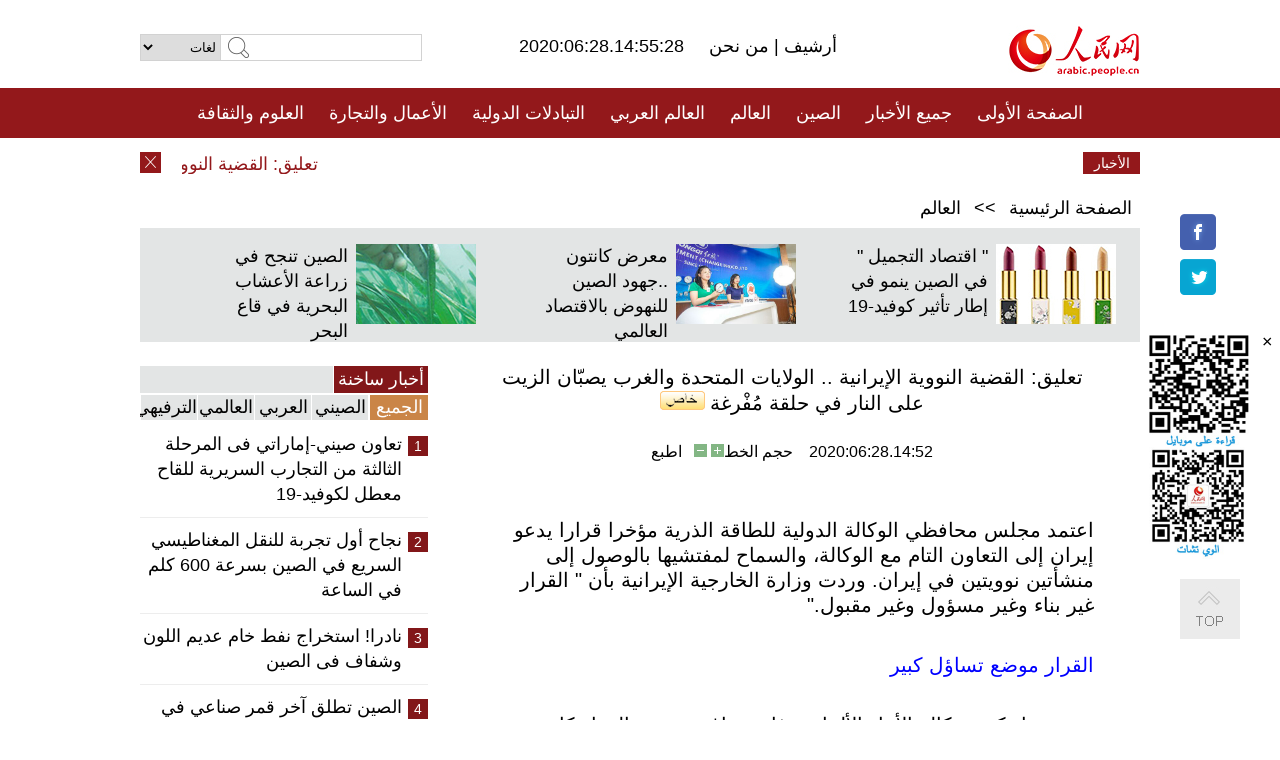

--- FILE ---
content_type: text/html
request_url: http://arabic.people.com.cn/n3/2020/0628/c31663-9704369.html
body_size: 10805
content:
<!DOCTYPE html PUBLIC "-//W3C//DTD XHTML 1.0 Transitional//EN" "http://www.w3.org/TR/xhtml1/DTD/xhtml1-transitional.dtd">
<html xmlns="http://www.w3.org/1999/xhtml" dir="rtl" lang="ar">
<head>
<meta http-equiv="content-type" content="text/html;charset=UTF-8"/>
<meta http-equiv="Content-Language" content="utf-8" />
<meta content="all" name="robots" />
<title>تعليق: القضية النووية الإيرانية .. الولايات المتحدة والغرب يصبّان الزيت على النار في حلقة مُفْرغة</title>
<meta name="copyright" content="" />
<meta name="description" content="اعتمد مجلس محافظي الوكالة الدولية للطاقة الذرية مؤخرا قرارا يدعو إيران إلى التعاون التام مع الوكالة، والسماح لمفتشيها بالوصول إلى منشأتين نوويتين في إيران. وردت وزارة الخارجية الإيرانية بأن " القرار غير بناء وغير مسؤول وغير مقبول."" />
<meta name="keywords" content="القضية النووية الإيرانية" />
<meta name="filetype" content="0">
<meta name="publishedtype" content="1">
<meta name="pagetype" content="1">
<meta name="catalogs" content="F_31663">
<meta name="contentid" content="F_9704369">
<meta name="publishdate" content="2020-06-28">
<meta name="author" content="F_994">
<meta name="source" content="مصدر：/صحيفة الشعب اليومية أونلاين/ خاص">
<meta name="editor" content="F_994">
<meta name="sourcetype" content="10">
<meta name="viewport" content="width=device-width,initial-scale=1.0,minimum-scale=1.0,maximum-scale=1.0" />
<link href="/img/FOREIGN/2015/08/212705/page.css" type="text/css" rel="stylesheet" media="all" />
<link href="/img/FOREIGN/2017/10/212815/mobile.css" type="text/css" rel="stylesheet" media="all" />
<script src="/img/FOREIGN/2015/02/212625/js/jquery-1.7.1.min.js" type="text/javascript"></script>
<script src="/img/FOREIGN/2015/08/212705/js/nav.js" type="text/javascript"></script>
<script src="/img/FOREIGN/2015/02/212625/js/jcarousellite_1.0.1.min.js" type="text/javascript"></script>
<script src="/img/FOREIGN/2015/08/212705/js/topback.js" type="text/javascript"></script>
<script src="/img/FOREIGN/2015/08/212705/js/dozoom.js" type="text/javascript"></script>
<script src="/img/FOREIGN/2015/08/212705/js/d2.js" type="text/javascript"></script>
<script src="/img/FOREIGN/2015/08/212705/js/txt.js" type="text/javascript"></script>
</head>
<body>
<!--logo-->
<div class="w1000 logo clearfix">
    <div class="left fl">
        <div class="n1 fl">
        	<select onChange="MM_jumpMenu('parent',this,0)" name=select>
<option>لغات</option>
<option value="http://www.people.com.cn/">中文简体</option>
<option value="http://english.people.com.cn/">English</option>
<option value="http://french.peopledaily.com.cn//">Français</option>
<option value="http://j.peopledaily.com.cn/">日本語</option> 
<option value="http://spanish.people.com.cn/">Español</option>
<option value="http://russian.people.com.cn/">Русский</option>
<option value="http://arabic.people.com.cn/">عربي</option>
<option value="http://kr.people.com.cn/">한국어</option>
<option value="http://german.people.com.cn/">Deutsch</option>
<option value="http://portuguese.people.com.cn/">Português</option>
</select>
<script language="javascript" type="text/javascript">
<!--
function MM_jumpMenu(targ,selObj,restore){ 
eval(targ+".location='"+selObj.options[selObj.selectedIndex].value+"'");
if (restore) selObj.selectedIndex=0;
}
-->
</script>

        </div>
        <div class="n2 fl">
            <form name="searchForm" method="post" action="http://search.people.com.cn/language/search.do" target="_blank">
<input type="hidden" name="dateFlag" value="false"/>
<input type="hidden" name="siteName" value="arabic"/>
<input type="hidden" name="pageNum" value="1">
<input name="keyword" id="keyword" type="text" class="inp1" /><input type="submit" name="Submit" class="inp2" value="" />
</form>
        </div>
    </div>
    <div class="center fl">
        <div class="n1 fl"></div>
        <div class="n2 fl"></div>
        <div class="n3 fl">2020:06:28.14:55:28</div>
        <div class="n4 fl"><a href="http://arabic.peopledaily.com.cn/33006/review/" target="_blank">أرشيف </a>|<a href="http://arabic.people.com.cn/31664/6634600.html" target="_blank"> من نحن </a></div>
    </div>
    <div class="fr"><a href="http://arabic.people.com.cn/" target="_blank"><img src="/img/FOREIGN/2015/08/212705/images/logo.jpg" alt="人民网" /></a></div>
</div>
<!--nav-->
<div class="menubox">
<div id="menu"><ul>
<li><a href="http://arabic.people.com.cn/" target="_blank"> الصفحة الأولى </a>
	<ul>
		<li><a href="http://arabic.people.com.cn/102102/index.html" target="_blank">الأخبار باللغتين 双语新闻</a></li>
	</ul>
</li>
<li><a href="http://arabic.people.com.cn/102232/index.html" target="_blank">جميع الأخبار</a>
	<ul>
		<li><a href=" http://arabic.people.com.cn/100867/index.html" target="_blank">PDFصحيفة الشعب اليومية </a></li>
	</ul>
</li>
<li><a href="http://arabic.people.com.cn/31664/index.html" target="_blank">الصين</a>
	<ul>
		<li><a href="http://arabic.people.com.cn/101459/index.html" target="_blank">أخبار المؤتمر الصحفي لوزارة الخارجية</a></li>
	</ul>
</li>
<li><a href="http://arabic.people.com.cn/31663/index.html" target="_blank">العالم</a></li>
<li><a href="http://arabic.people.com.cn/31662/index.html" target="_blank">العالم العربي</a></li>
<li><a href="http://arabic.people.com.cn/31660/index.html" target="_blank">التبادلات الدولية</a>
	<ul>
		<li><a href="http://arabic.people.com.cn/101460/index.html" target="_blank">الصين والدول العربية</a></li>
	</ul>
</li>
<li><a href="http://arabic.people.com.cn/31659/index.html" target="_blank">الأعمال والتجارة</a></li>
<li><a href="http://arabic.people.com.cn/31657/index.html" target="_blank">العلوم والثقافة</a></li>
<li><a href="http://arabic.people.com.cn/31656/index.html" target="_blank">المنوعات </a>
	<ul>
		<li><a href="http://arabic.people.com.cn/31656/index.html" target="_blank"> السياحة والحياة</a></li>
		<li><a href="http://arabic.people.com.cn/31658/index.html" target="_blank"> الرياضة </a></li>
	</ul>
</li>
<li><a href="http://arabic.people.com.cn/96604/index.html" target="_blank">تعليقات</a>	</li>
<li><a href="http://arabic.people.com.cn/96608/index.html" target="_blank">فيديو</a></li>
</ul></div>
</div>
<!--logo-->
<div class="w1000 logo_mob clearfix">
    <span><a href="http://arabic.people.com.cn/"><img src="/img/FOREIGN/2017/10/212815/images/logo.jpg" alt="人民网"></a></span>
    <strong>2020:06:28.14:55:28</strong>
</div>
<!--nav-->
<div class="w640 nav clearfix">
		<a href=" http://arabic.people.com.cn/31664/index.html ">الصين</a><a href=" http://arabic.people.com.cn/101460/index.html">الصين والدول العربية</a><a href=" http://arabic.people.com.cn/31659/index.html">الأعمال والتجارة</a>
		<span><img src="/img/FOREIGN/2017/10/212815/images/menu.png" alt="" /></span>
	</div>
	<div class="w640 nav_con clearfix"><a href=" http://arabic.people.com.cn/31662/index.html ">العالم العربي</a><a href=" http://arabic.people.com.cn/31663/index.html ">العالم</a><a href=" http://arabic.people.com.cn/96604/index.html "> تعليقات </a><a href=" http://arabic.people.com.cn/96608/index.html"> فيديو </a> </div>
<!--news-->
<div class="w1000 news clearfix">
    <div class="left fl"><span id="close"></span></div>
    <div class="center fl">
        <div id="demo">
            <div id="indemo">
                <div id="demo1"><a href='/n3/2020/0628/c31663-9704369.html' target="_blank">تعليق: القضية النووية الإيرانية .. الولايات المتحدة والغرب يصبّان الزيت على النار في حلقة مُفْرغة</a>
<a href='/n3/2020/0628/c31663-9704287.html' target="_blank">دراسة: باحثون إسبان يكتشفون وجود آثار لفيروس كورونا في عينات مياه صرف جمعت في 12 مارس 2019</a>
<a href='/n3/2020/0628/c31656-9704284.html' target="_blank">حفلة عيد ميلاد لأربعة حيوانات باندا عملاقة في جنوب غربي الصين</a>
<a href='/n3/2020/0628/c31663-9704283.html' target="_blank">زعيم المعارضة في مالاوي يفوز في الانتخابات الرئاسية</a>
<a href='/n3/2020/0628/c31662-9704282.html' target="_blank">تبون وماكرون يبحثان العلاقات الثنائية وتطورات الوضع في ليبيا والساحل</a>
<a href='/n3/2020/0628/c31662-9704280.html' target="_blank">حرس الحدود السعودي يجبر ثلاثة قوارب إيرانية على الخروج من المياه الإقليمية للمملكة</a>
<a href='/n3/2020/0628/c31662-9704277.html' target="_blank">مرصد: 6 قتلى جراء قصف لطائرات مجهولة على مواقع شرق سوريا</a>
<a href='/n3/2020/0628/c31656-9704268.html' target="_blank">أكثر من 78 مليون رحلة عبر وسائل النقل المختلفة خلال عطلة عيد قوارب التنين في الصين</a>
<a href='/n3/2020/0628/c31659-9704267.html' target="_blank">ارتفاع مبيعات شاحنات البيك-آب في الصين بنسبة 35 بالمائة في مايو</a>
<a href='/n3/2020/0628/c31664-9704264.html' target="_blank">بكين تطلق فحوصات الكشف عن فيروس كورونا الجديد في صالونات الحلاقة والتجميل على مستوى المدينة</a>

</div>
                <div id="demo2"></div>
            </div>
        </div>
        <script type="text/javascript">
            <!--
            var speed=30; //数字越大速度越慢
            var tab=document.getElementById("demo");
            var tab1=document.getElementById("demo1");
            var tab2=document.getElementById("demo2");
            tab2.innerHTML=tab1.innerHTML;
            function Marquee(){
            if(tab.scrollLeft<=0)
            tab.scrollLeft+=tab2.offsetWidth
            else{
            tab.scrollLeft--;
            }
            }
            var MyMar=setInterval(Marquee,speed);
            tab.onmouseover=function() {clearInterval(MyMar)};
            tab.onmouseout=function() {MyMar=setInterval(Marquee,speed)};
            -->
        </script>
    </div>
    <div class="fr white">الأخبار الأخيرة</div>
</div>
<!--d2-->
<div class="w1000 d2nav clearfix"><a href="http://arabic.people.com.cn/">الصفحة الرئيسية</a> &gt;&gt; <a href="http://arabic.people.com.cn/31663/">العالم</a></div>
<div class="w1000 txt_3 clearfix">
    <ul><li><a href="http://arabic.people.com.cn/n3/2020/0622/c31659-9702863.html" target="_blank"><img src="/NMediaFile/2020/0623/FOREIGN202006231631487756159502126.jpg" width="120" height="80" alt="&quot; اقتصاد التجميل &quot; في الصين ينمو في إطار تأثير كوفيد-19"/></a><a href="http://arabic.people.com.cn/n3/2020/0622/c31659-9702863.html" target="_blank">" اقتصاد التجميل " في الصين ينمو في إطار تأثير كوفيد-19</a></li>
<li><a href="http://arabic.people.com.cn/n3/2020/0618/c31659-9701988.html" target="_blank"><img src="/NMediaFile/2020/0619/FOREIGN202006191609429064595961639.jpg" width="120" height="80" alt="معرض كانتون ..جهود الصين للنهوض بالاقتصاد العالمي"/></a><a href="http://arabic.people.com.cn/n3/2020/0618/c31659-9701988.html" target="_blank">معرض كانتون ..جهود الصين للنهوض بالاقتصاد العالمي</a></li>
<li><a href="http://arabic.people.com.cn/n3/2020/0617/c31657-9701437.html" target="_blank"><img src="/NMediaFile/2020/0617/FOREIGN202006171332254329749333782.jpg" width="120" height="80" alt="الصين تنجح في زراعة الأعشاب البحرية في قاع البحر "/></a><a href="http://arabic.people.com.cn/n3/2020/0617/c31657-9701437.html" target="_blank">الصين تنجح في زراعة الأعشاب البحرية في قاع البحر </a></li>
</ul>
</div>
<div class="w1000 p2_content d2_content txt_content clearfix">
    <div class="fl">
        <div class="p2_1 w288"><span class="active">أخبار ساخنة</span></div>
        <ul class="d2_1 clearfix"><li class="active">الجميع</li>
<li>الصيني</li>
<li>العربي</li>
<li>العالمي</li>
 <li>الترفيهي</li></ul>
        <div class="p2_2 w288">
            <ul style="display:block;"><li><span>1</span><a href="/n3/2020/0624/c31660-9703876.html" target=_blank>تعاون صيني-إماراتي فى المرحلة الثالثة من التجارب السريرية للقاح معطل لكوفيد-19</a></li><li><span>2</span><a href="/n3/2020/0623/c31657-9703491.html" target=_blank>نجاح أول تجربة للنقل المغناطيسي السريع في الصين بسرعة 600 كلم في الساعة</a></li><li><span>3</span><a href="/n3/2020/0622/c31659-9702992.html" target=_blank>نادرا! استخراج نفط خام عديم اللون وشفاف فى الصين</a></li><li><span>4</span><a href="/n3/2020/0623/c31657-9703278.html" target=_blank>الصين تطلق آخر قمر صناعي في نظام بيدو الملاحي</a></li><li><span>5</span><a href="/n3/2020/0622/c31664-9702748.html" target=_blank>لقاح لكوفيد-19 يدخل مرحلته السريرية الثانية في الصين</a></li></ul>
            <ul style="display:none;"><li><span>1</span><a href="/n3/2020/0622/c31659-9702992.html" target=_blank>نادرا! استخراج نفط خام عديم اللون وشفاف فى الصين</a></li><li><span>2</span><a href="/n3/2020/0622/c31664-9702748.html" target=_blank>لقاح لكوفيد-19 يدخل مرحلته السريرية الثانية في الصين</a></li><li><span>3</span><a href="/n3/2020/0624/c31664-9703669.html" target=_blank>بكين تطلب إجراء اختبار الحمض النووي لثلاث مجموعات من الأشخاص</a></li><li><span>4</span><a href="/n3/2020/0622/c31664-9702699.html" target=_blank>بكين تضاعف قدرة اجراء اختبارات الحمض النووي يوميا إلى أكثر من 230 ألفا</a></li><li><span>5</span><a href="/n3/2020/0622/c31664-9702963.html" target=_blank>مستشفيات ووهان تدعم أعمال مكافحة كورونا ببكين</a></li></ul>
            <ul style="display:none;" ><li><span>1</span><a href="/n3/2020/0622/c31662-9702761.html" target=_blank>السعودية تطبق إجراءات تتوافق مع مبدأ المعاملة بالمثل على وارداتها</a></li><li><span>2</span><a href="/n3/2020/0622/c31662-9702774.html" target=_blank>حكومة الوفاق: تصريحات الرئيس المصري حول ليبيا &quot;إعلان حرب&quot;</a></li><li><span>3</span><a href="/n3/2020/0623/c31662-9703220.html" target=_blank>القوات العراقية تواصل تفتيش مناطق حدودية بين محافظتي كركوك وصلاح الدين</a></li><li><span>4</span><a href="/n3/2020/0623/c31662-9703240.html" target=_blank>السعودية تقرر إقامة الحج هذا العام بـ&quot;أعداد محدودة&quot; من جنسيات مختلفة من داخل المملكة</a></li><li><span>5</span><a href="/n3/2020/0626/c31662-9704043.html" target=_blank>الكويت تقرر تطبيق المرحلة الثانية من خطة الحكومة لعودة الحياة تدريجيا إلى طبيعتها</a></li></ul>
            <ul style="display:none;" ><li><span>1</span><a href="/n3/2020/0626/c31663-9704020.html" target=_blank>تعليق: &quot;إنفلونزا الكونغ فو؟&quot; الخطاب العنصري للسياسيين الأمريكيين يخيف العالم</a></li><li><span>2</span><a href="/n3/2020/0622/c31663-9702777.html" target=_blank>مقتل ثلاثة مسلحين في تبادل إطلاق نار بشطر كشمير الهندي</a></li><li><span>3</span><a href="/n3/2020/0624/c31663-9703676.html" target=_blank>انتهاء الجولة الأولى من المحادثات الأمريكية-الروسية لنزع السلاح دون نتائج ملموسة</a></li><li><span>4</span><a href="/n3/2020/0626/c31663-9704040.html" target=_blank>باكستان تعرب عن خيبة أملها إزاء تقرير أمريكي بشأن الإرهاب</a></li><li><span>5</span><a href="/n3/2020/0622/c31663-9702960.html" target=_blank>تقرير إخباري: كيف تحمي الصحة من حرارة الصيف في ظل جائحة كوفيد-19؟</a></li></ul>
            <ul style="display:none;"><li><span>1</span><a href="/n3/2020/0623/c31657-9703491.html" target=_blank>نجاح أول تجربة للنقل المغناطيسي السريع في الصين بسرعة 600 كلم في الساعة</a></li><li><span>2</span><a href="/n3/2020/0623/c31657-9703278.html" target=_blank>الصين تطلق آخر قمر صناعي في نظام بيدو الملاحي</a></li><li><span>3</span><a href="/n3/2020/0623/c31657-9703481.html" target=_blank>تدشين أول &quot;نفق عازل للصوت&quot; في العالم على خط حديدي فى الصين</a></li><li><span>4</span><a href="/n3/2020/0624/c31656-9703887.html" target=_blank>افتتاح أكبر مطعم روبوتي شامل في العالم</a></li><li><span>5</span><a href="/n3/2020/0623/c31656-9703483.html" target=_blank>منصب جديد.. &quot;مشجعات النحافة&quot; براتب شهري مرتفع</a></li></ul>
        </div>
        <div class="p1_2 w318 white clearfix"><h2>أخبار بصور </h2></div>
        <ul class="d2_2 clearfix"><li><a href="http://arabic.people.com.cn/n3/2020/0615/c31657-9700754.html" target="_blank"><img src="/NMediaFile/2020/0619/FOREIGN202006191622001396453414921.jpeg" width="151" height="109" alt="حرفي يحول العجين إلى حيوانات بحرية مفعمة بالحيوية"/></a><a href="http://arabic.people.com.cn/n3/2020/0615/c31657-9700754.html" target="_blank">حرفي يحول العجين إلى حيوانات بحرية مفعمة بالحيوية</a></li>
<li><a href="http://arabic.people.com.cn/n3/2020/0615/c31656-9700655.html" target="_blank"><img src="/NMediaFile/2020/0615/FOREIGN202006151418540972262302617.jpg" width="151" height="109" alt="لأول مرة .. طائر النحام &quot;الفلامنغو&quot; يظهر في منتزه بحيرة أولونغو بمنطقة شينجيانغ&#13;"/></a><a href="http://arabic.people.com.cn/n3/2020/0615/c31656-9700655.html" target="_blank">لأول مرة .. طائر النحام "الفلامنغو" يظهر في منتزه بحيرة أولونغو بمنطقة شينجيانغ
</a></li>
<li><a href="http://arabic.people.com.cn/n3/2020/0608/c31656-9698594.html" target="_blank"><img src="/NMediaFile/2020/0612/FOREIGN202006121421385224940450123.jpg" width="151" height="109" alt="صور فريدة: لحظة ضرب البرق أطول برج فى الصين"/></a><a href="http://arabic.people.com.cn/n3/2020/0608/c31656-9698594.html" target="_blank">صور فريدة: لحظة ضرب البرق أطول برج فى الصين</a></li>
<li><a href="http://arabic.people.com.cn/n3/2020/0527/c31656-9695044.html" target="_blank"><img src="/NMediaFile/2020/0609/FOREIGN202006091551441333811434781.jpg" width="151" height="109" alt="الصحراء الصينية تصبح نقطة جذب سياحي"/></a><a href="http://arabic.people.com.cn/n3/2020/0527/c31656-9695044.html" target="_blank">الصحراء الصينية تصبح نقطة جذب سياحي</a></li>
<li><a href="http://arabic.people.com.cn/n3/2020/0608/c31659-9698525.html" target="_blank"><img src="/NMediaFile/2020/0608/FOREIGN202006081435502555659638716.jpg" width="151" height="109" alt="&quot;رجال العنكبوت&quot; يكملون أعمال اختبار أصعب خط كهربائي بنهر جينشا"/></a><a href="http://arabic.people.com.cn/n3/2020/0608/c31659-9698525.html" target="_blank">"رجال العنكبوت" يكملون أعمال اختبار أصعب خط كهربائي بنهر جينشا</a></li>
<li><a href="http://arabic.people.com.cn/n3/2020/0603/c31659-9697206.html" target="_blank"><img src="/NMediaFile/2020/0604/FOREIGN202006040923025729897597306.jpeg" width="151" height="109" alt="بالصور: سوق ووهان الليلي يستعيد حيويته من جديد"/></a><a href="http://arabic.people.com.cn/n3/2020/0603/c31659-9697206.html" target="_blank">بالصور: سوق ووهان الليلي يستعيد حيويته من جديد</a></li>
</ul>
        <div class="p1_2 p1_2b w318 white clearfix"><h2>ملفات خاصة </h2></div>
        <ul class="d2_3 w318 clearfix"><li><a href="http://ar.brnn.com/index.html" target="_blank"><img src="/NMediaFile/2019/0923/FOREIGN201909231605048441262382235.png" width="318" height="100" alt="رابطة &quot;الحزام والطريق&quot; للتعاون الإخباري والإعلامي"/></a><a href="http://ar.brnn.com/index.html" target="_blank">رابطة "الحزام والطريق" للتعاون الإخباري والإعلامي</a></li>
<li><a href="http://arabic.people.com.cn/93820/414242/index.html" target="_blank"><img src="/NMediaFile/2018/1224/FOREIGN201812241106003198885736422.jpg" width="318" height="100" alt="نظرة على الصين"/></a><a href="http://arabic.people.com.cn/93820/414242/index.html" target="_blank">نظرة على الصين</a></li>
<li><a href="http://arabic.people.com.cn/101460/index.html" target="_blank"><img src="/NMediaFile/2016/0106/FOREIGN201601061045474903967519721.jpg" width="318" height="100" alt="الصين والدول العربية"/></a><a href="http://arabic.people.com.cn/101460/index.html" target="_blank">الصين والدول العربية</a></li>
<li><a href="http://arabic.people.com.cn/102102/index.html" target="_blank"><img src="/NMediaFile/2016/0106/FOREIGN201601061044257720674933648.jpg" width="318" height="100" alt="خبر باللغتين"/></a><a href="http://arabic.people.com.cn/102102/index.html" target="_blank">خبر باللغتين</a></li>
</ul>
    </div>
    <div class="fr">
    	<h2></h2>
        <h1 id="p_title">تعليق: القضية النووية الإيرانية .. الولايات المتحدة والغرب يصبّان الزيت على النار في حلقة مُفْرغة<img src="/img/2011arabic/images/icon05.gif" alt="" /></h1>
        <h2></h2>
        <div class="txt_1"><span id="p_publishtime">2020:06:28.14:52</span>&nbsp;&nbsp;&nbsp;&nbsp;حجم الخط<input type="submit" name="button" value="" onclick="return doZoom(24)" class="t2">&nbsp;<input type="submit" name="button2" value="" onclick="return doZoom(16)" class="t1">&nbsp;&nbsp;&nbsp;<a href="#" onclick="window.print();">اطبع</a></div>
        <div class="txt_tu"></div>
        <div class="txt_con">
            <div class="left">
                
            </div>
            <div id="p_content">
            	<p>
	اعتمد مجلس محافظي الوكالة الدولية للطاقة الذرية مؤخرا قرارا يدعو إيران إلى التعاون التام مع الوكالة، والسماح لمفتشيها بالوصول إلى منشأتين نوويتين في إيران. وردت وزارة الخارجية الإيرانية بأن " القرار غير بناء وغير مسؤول وغير مقبول."</p>
<p>
	<span style="color:#0000ff;">القرار موضع تساؤل كبير</span></p>
<p>
	حسب ما ذكرته وكالة الأنباء الألمانية، فإن صياغة مسودة القرار كانت من قبل فرنسا وبريطانيا وألمانيا يدعون فيها إيران بالتوقف عن منع الوكالة الدولية للطاقة الذرية من دخول موقعين قديمين والتعاون الكامل مع الوكالة.&nbsp;</p>
<p>
	وردا على ذلك، قال المتحدث باسم وزارة الخارجية الإيرانية، عباس موسوي، إنه يجب على الوكالة ألا تعتمد على مزاعم جهاز المخابرات الاسرائيلي. وأن إيران تدين بشدة تقديم بريطانيا وفرنسا وألمانيا للقرار، وحثت الوكالة على طرح الأسئلة على أساس الحقائق وعلى أساس قانوني.</p>
<p>
	وأشار سون دي قانغ، باحث في معهد الدراسات الدولية بجامعة فودان، في مقابلة مع صحيفة الشعب اليومية الصينية إلى أن قرار الوكالة الدولية للطاقة الذرية يظهر محاولة القوى الغربية تشكيل الوكالة الدولية للطاقة الذرية، وتسييس القضية النووية الإيرانية، ومحاولة عزل إيران سياسيا من خلال تمرير قرار الوكالة الدولية للطاقة الذرية، بالتعاون مع الحصار ثلاثي الأبعاد والضغط الشديد الذي تمارسه الولايات المتحدة على إيران.</p>
<p>
	كما دعا وانغ تشون، الممثل الدائم للصين لدى الأمم المتحدة في فيينا في خطابه، الوكالة الدولية للطاقة الذرية وإيران الى مواصلة الحوار والتعاون للوصول الى حل القضية النووية، وذلك لتجنب الإضرار بالاتفاق النووي الإيراني الشامل، وجعل القضية النووية الإيرانية تسقط في دائرة مفرغة من "الضغط والمواجهة".</p>
<p>
	<span style="color:#0000ff;">الولايات المتحدة مصدر القلق المستمر</span></p>
<p>
	قال وزير الخارجية الأمريكي بومبيو مؤخرا إنه إذا لم تستطع إيران تلبية متطلبات الوكالة الدولية للطاقة الذرية بسرعة، فإن واشنطن ستضغط من أجل اتخاذ مزيد من الإجراءات ضد إيران.</p>
<p>
	وأشار تحليل وسائل الإعلام الأمريكية إلى أن القرار الذي تم تمريره الى الوكالة الدولية للطاقة الذرية مؤخرا هو أول قرار بشأن التعاون مع الوكالة ترفضه الحكومة الإيرانية منذ عام 2012. وأن تحرك الوكالة الدولية للطاقة الذرية "يوفر ذخيرة جديدة" لجهود الحكومة الأمريكية في تعليق الاتفاقية النووية الإيرانية.</p>
<p>
	أعلنت الولايات المتحدة من جانب واحد انسحابها من الاتفاقية النووية الإيرانية الشاملة في مايو 2018، وفي وقت لاحق، أعادت وجددت الحكومة الأمريكية سلسلة من العقوبات القاسية ضد إيران. وفي الفترة الأخيرة، عملت الولايات المتحدة بشكل متكرر لإلغاء إعفاء العقوبات للمشاريع ذات الصلة بالاتفاق الشامل بشأن القضية النووية الإيرانية، ودفع مجلس الأمن الدولي علنا لتمديد الحظر المفروض على الأسلحة التقليدية في إيران، مبينا عن أنها ستدمر الاتفاقية الشاملة بالكامل، ما يلقي بظلاله على آفاق حل القضية النووية الإيرانية.</p>
<p>
	“تشهد العلاقات الامريكية ـ الإيرانية توترا مستمرا منذ أن مزقت الحكومة الأمريكية من جانب واحد الاتفاق النووي الإيراني. وردا على ذلك، علقت إيران تنفيذ بعض بنود الاتفاق النووي الإيراني اعتبارًا من مايو 2019، لكن في الوقت نفسه، شددت دائمًا على التعددية ودعوة المجتمع الدولي إلى مقاومة الأحادية والهيمنة معا، والعودة إلى آلية المفاوضات المتعددة الأطراف للاتفاق النووي الإيراني. " أشار سون دي قانغ إلى أن الولايات المتحدة تعاني حاليا من التفشي الخطير لكوفيد -19، واستمرار تخمر المظاهرات المناهضة للعنصرية، وأن محاولة الحكومة الأمريكية اللعب بالورقة الإيرانية ما هو إلا لتحويل الانتباه المحلي. وقد تثير هذه الخطوة من قبل الولايات المتحدة المشاعر القومية الإيرانية، وتعمق عدم ثقة إيران بالولايات المتحدة وأوروبا، وتفاقم الاضطرابات الإقليمية ومخاطر الانتشار النووي.</p>
<p>
	<span style="color:#0000ff;">إمكانية حل القضية من خلال الحوار</span></p>
<p>
	قال وزير الخارجية الإيراني، محمد جواد ظريف، مؤخراً إن إيران حافظت على شفافية كاملة في تعاونها مع الوكالة الدولية للطاقة الذرية، كما أظهرت تقارير الوكالة الـ 15 أن إيران أوفت بالتزاماتها.</p>
<p>
	واكد المتحدث باسم وزارة الخارجية الصينية تشاو ليجيان مؤخرا إن الصين دائماً ما دعمت الوكالة الدولية للطاقة الذرية في أداء واجباتها في الحفاظ على الأمن الإيراني بطريقة موضوعية ومهنية ومحايدة وتعارض تسييس عمل الوكالة. موضحاً، أن شؤون ضمان مراقبة إيران ليست عاجلة ولا تشكل خطر انتشار كما أن الجانب الإيراني قد أعرب بوضوح عن رغبته في حل القضية من خلال الحوار مع الوكالة. مؤكدا أنه في ظل هذه الظروف، لا توافق الصين على أي إجراءات من شأنها تكثيف الصراعات بشكل مصطنع وتصعيد الوضع.</p>
<p>
	"يتطلب الحل السياسي للقضية النووية الايرانية جهودا مشتركة من المجتمع الدولي". أشار سون دي قانغ، اولا، يجب على الولايات المتحدة ان تعود الى الآلية المتعددة الأطراف للاتفاق النووي الايراني. ثانيًا، يجب على الوكالة الدولية للطاقة الذرية الالتزام بمبدأ الحياد، وتجنب تسييس القضية النووية الإيرانية، وتجنب التحول إلى أداة للنضال الجيوسياسي للقوى الكبرى. ثالثًا، يجب على القوى الكبرى في العالم تحمل مسؤولياتها، والالتزام بمبادئ التعددية وتسوية الخلافات عن طريق التفاوض، وتجنب اللجوء الى العقوبات أو التهديدات باستخدام القوة.&nbsp;</p>

            </div>
        </div>
        <div class="txt_tu"></div>
        <div class="txt_2"><a href="http://arabic.people.com.cn/">/صحيفة الشعب اليومية أونلاين/</a></div>
    </div>
</div>
<!--p4-->
<div class="w1000 p4_content clearfix">
    <div class="fl">
        <h2>الكلمات الرئيسية </h2>
        <div><span>الصين</span><span>الحزب الشيوعي الصيني</span><span>شي جين بينغ</span><span>الصين والدول العربية</span><span><a href="http://arabic.people.com.cn/100867/index.html" target="_blank">صحيفة الشعب اليومية</a></span><span>الثقافة الصينية</span><span>كونغفوشيوس</span><span>العلاقات الدولية </span><span>كونغفو</span><span>الأزمة السورية</span><span>قضية فلسطين</span><span>المسلمون الصينيون</span><span><a href="http://arabic.people.com.cn/203323/index.html" target="_blank">الإسلام في الصين</a>
</span>
</div>
    </div>
    <div class="fr">
        <h2>الصور</h2>
        <div class="pic_jCarouselLite2" id="pic2">
            <span class="a03"><img src="/img/FOREIGN/2015/08/212705/images/left.png" class="prev02" alt="prev" /></span>
            <ul><li><a href="http://arabic.people.com.cn/n3/2020/0624/c31656-9703887.html" target="_blank"><img src="/NMediaFile/2020/0628/FOREIGN202006281423563694993505531.png" width="164" height="94" alt="افتتاح أكبر مطعم روبوتي شامل في العالم"/></a><a href="http://arabic.people.com.cn/n3/2020/0624/c31656-9703887.html" target="_blank">افتتاح أكبر مطعم روبوتي شامل في العالم</a></li>
<li><a href="http://arabic.people.com.cn/n3/2020/0623/c31657-9703468.html" target="_blank"><img src="/NMediaFile/2020/0628/FOREIGN202006281105032585934941864.jpg" width="164" height="94" alt="وسائل التواصل الاجتماعي والتطبيقات الجديدة تضخ دماء جديدة في فنون التراث الثقافي غير المادي في الصين"/></a><a href="http://arabic.people.com.cn/n3/2020/0623/c31657-9703468.html" target="_blank">وسائل التواصل الاجتماعي والتطبيقات الجديدة تضخ دماء جديدة في فنون التراث الثقافي غير المادي في الصين</a></li>
<li><a href="http://arabic.people.com.cn/n3/2020/0623/c31657-9703481.html" target="_blank"><img src="/NMediaFile/2020/0624/FOREIGN202006241343492266150161953.JPG" width="164" height="94" alt="تدشين أول &quot;نفق عازل للصوت&quot; في العالم على خط حديدي فى الصين"/></a><a href="http://arabic.people.com.cn/n3/2020/0623/c31657-9703481.html" target="_blank">تدشين أول "نفق عازل للصوت" في العالم على خط حديدي فى الصين</a></li>
<li><a href="http://arabic.people.com.cn/n3/2020/0616/c31664-9701142.html" target="_blank"><img src="/NMediaFile/2020/0619/FOREIGN202006191558226624568136459.jpeg" width="164" height="94" alt="تركيب هيكل فولاذي بوزن 640 طنا لجسر شاهق بجنوب الصين"/></a><a href="http://arabic.people.com.cn/n3/2020/0616/c31664-9701142.html" target="_blank">تركيب هيكل فولاذي بوزن 640 طنا لجسر شاهق بجنوب الصين</a></li>
<li><a href="http://arabic.people.com.cn/n3/2020/0615/c31656-9700774.html" target="_blank"><img src="/NMediaFile/2020/0616/FOREIGN202006161122162212534077369.jpg" width="164" height="94" alt="قصة بالصورة: حارس حصان برزوالسكي البري"/></a><a href="http://arabic.people.com.cn/n3/2020/0615/c31656-9700774.html" target="_blank">قصة بالصورة: حارس حصان برزوالسكي البري</a></li>
<li><a href="http://arabic.people.com.cn/n3/2020/0611/c31664-9699800.html" target="_blank"><img src="/NMediaFile/2020/0612/FOREIGN202006121414398985927099748.jpg" width="164" height="94" alt="بكين بصدد بناء 50 الف عمود شحن جديد للسيارات الكهربائية"/></a><a href="http://arabic.people.com.cn/n3/2020/0611/c31664-9699800.html" target="_blank">بكين بصدد بناء 50 الف عمود شحن جديد للسيارات الكهربائية</a></li>
<li><a href="http://arabic.people.com.cn/n3/2020/0610/c31657-9699398.html" target="_blank"><img src="/NMediaFile/2020/0611/FOREIGN202006111344408221000778592.jpg" width="164" height="94" alt="شركة صينية تصمم بطارية سيارة لمسافة مليوني كيلومتر"/></a><a href="http://arabic.people.com.cn/n3/2020/0610/c31657-9699398.html" target="_blank">شركة صينية تصمم بطارية سيارة لمسافة مليوني كيلومتر</a></li>
<li><a href="http://arabic.people.com.cn/n3/2020/0608/c31657-9698571.html" target="_blank"><img src="/NMediaFile/2020/0609/FOREIGN202006091553405308654263087.jpg" width="164" height="94" alt=" &quot; قماش سحري&quot; يولد الكهرباء بالمطر في الصين"/></a><a href="http://arabic.people.com.cn/n3/2020/0608/c31657-9698571.html" target="_blank"> " قماش سحري" يولد الكهرباء بالمطر في الصين</a></li>
<li><a href="http://arabic.people.com.cn/n3/2020/0602/c31657-9696820.html" target="_blank"><img src="/NMediaFile/2020/0605/FOREIGN202006051347459398633020681.jpg" width="164" height="94" alt="لأول مرة.. جامعة صينية تطلق برنامجا لتعلم اللغة العربية عبر الإنترنت"/></a><a href="http://arabic.people.com.cn/n3/2020/0602/c31657-9696820.html" target="_blank">لأول مرة.. جامعة صينية تطلق برنامجا لتعلم اللغة العربية عبر الإنترنت</a></li>
<li><a href="http://arabic.people.com.cn/n3/2020/0601/c31657-9696474.html" target="_blank"><img src="/NMediaFile/2020/0604/FOREIGN202006040919046254636720172.jpeg" width="164" height="94" alt="الصين تنجح في زراعة الخضروات على شاطئ رملي بجزر شيشا"/></a><a href="http://arabic.people.com.cn/n3/2020/0601/c31657-9696474.html" target="_blank">الصين تنجح في زراعة الخضروات على شاطئ رملي بجزر شيشا</a></li>
<li><a href="http://arabic.people.com.cn/n3/2020/0528/c31657-9695449.html" target="_blank"><img src="/NMediaFile/2020/0529/FOREIGN202005291320466346649632538.jpg" width="164" height="94" alt="تقنية صينية جديدة.. فحض ذاتي وسريع للحمض النووي لكورونا بالبيت"/></a><a href="http://arabic.people.com.cn/n3/2020/0528/c31657-9695449.html" target="_blank">تقنية صينية جديدة.. فحض ذاتي وسريع للحمض النووي لكورونا بالبيت</a></li>
<li><a href="http://arabic.people.com.cn/n3/2020/0527/c31659-9695036.html" target="_blank"><img src="/NMediaFile/2020/0528/FOREIGN202005281335095753296836571.jpeg" width="164" height="94" alt="اكتشاف حقل نفط باحتياطي 100 مليون طن شمال الصين"/></a><a href="http://arabic.people.com.cn/n3/2020/0527/c31659-9695036.html" target="_blank">اكتشاف حقل نفط باحتياطي 100 مليون طن شمال الصين</a></li>
</ul>
            <span class="a04"><img src="/img/FOREIGN/2015/08/212705/images/right.png" class="next02" alt="next" /></span>
        </div>
    </div>
</div>
<!--p5-->
<div class="w1000 p5_content clearfix" >
    <div class="n1 fl">
        <h2>السياحة في الصين</h2>
        <ul><li><a href='/96408/96599/index.html' >انطباع عن المدن الصينية</a></li>
<li><a href='/100639/100852/index.html' >بكين</a></li>
<li><a href='/100639/100851/index.html' >شانغهاي</a></li>
<li><a href='/100639/100652/index.html' >نينغشيا</a></li>
<li><a href='/100639/100640/index.html' >شينجيانغ</a></li>
<li><a href='/102673/index.html' >شانسي</a></li>
<li><a href='/208324/index.html' >يونانن</a></li>
</ul>
    </div>
    <div class="n2 fl">
        <h2>الموضوعات المختارة</h2>
        <ul><li><a href="http://arabic.people.com.cn/92419/313263/index.html" target='_blank'>منتدى الحزام والطريق للتعاون الدولي</a></li><li><a href='/94127/310943/index.html' >الأيام&nbsp;الشمسية&nbsp;الأربعة&nbsp;والعشرون&nbsp;المحددة</a></li>
<li><a href='/312382/312384/index.html' >الرئيس&nbsp;الصيني&nbsp;شي&nbsp;جين&nbsp;بينغ&nbsp;يزور&nbsp;السعودية</a></li>
<li><a href='/312382/312383/index.html' >الرئيس&nbsp;الصيني&nbsp;شي&nbsp;جين&nbsp;بينغ&nbsp;يزور&nbsp;مصر</a></li>
<li><a href='/94127/311878/index.html' > هل تعرف ما هو تشي سي ؟</a></li>
<li><a href='/94127/311718/index.html' >اختبار: هل تعرف الصين جيدا؟</a></li>
<li><a href='/94127/311432/index.html' >مبادرة&nbsp;&quot;الحزام&nbsp;والطريق&quot;</a></li>
</ul>
    </div>
    <div class="n3 fl">
        <h2>المعلومات المفيدة</h2>
        <ul><li><a href='/312382/312521/index.html' >الدورتان&nbsp;2016</a></li>
<li><a href='/n/2015/1218/c31664-8992425.html' target="_blank">طريقة الاتصال بالمتحدثين باسم الحكومات المركزية والمحلية الصينية واللجنات المركزية والفرعية للحزب الشيوعي </a></li>
<li><a href=" http://arabic.people.com.cn/32966/96536/96561/index.html" target="_blank">المجلس الوطني لنواب الشعب الصيني</a></li><li><a href=" http://arabic.people.com.cn/32966/96536/96585/index.html" target="_blank">نظام المؤتمر الاستشاري السياسي للشعب الصيني</a></li><li><a href='/203323/index.html' >قصة&nbsp;الإسلام&nbsp;والمسلمين&nbsp;في&nbsp;الصين</a></li>
<li><a href='/102845/index.html' >الحياة&nbsp;في&nbsp;الصين:&nbsp;أسئلة&nbsp;وإجابة</a></li>
</ul>
    </div>
</div>
<!--link-->
<div class="link clearfix">
    <h2>مواقع مميزة</h2><a href="http://arabic.news.cn/index.htm" target="_blank">أنباء شينخوا</a>
<a href="https://arabic.cgtn.com" target="_blank">  شبكة تلفزيون الصين الدولية</a>
<a href="http://arabic.china.org.cn/" target="_blank">شبكة الصين</a>
<a href="http://arabic.cri.cn/" target="_blank">إذاعة الصين الدولية</a>
<a href="http://www.fmprc.gov.cn/ara/default.shtml" target="_blank">وزارة الخارجية الصينية</a>
<a href="http://www.chinaarabcf.org/ara/" target="_blank">منتدى التعاون الصيني العربي</a>
<a href="http://www.chinatoday.com.cn/ctarabic/index.htm" target="_blank">الصين اليوم</a></div>
<!--copyright-->
<div id="copyright">
    جميع حقوق النشر محفوظة<br>
Tel:(010)65363696 Fax:(010)65363688 Email:arabic@people.cn
</div>
<div id="fixedImage">
    <div id="hide">
		<span><a href="https://www.facebook.com/peoplearabic" target="_blank"><img src="/NMediaFile/2015/1008/FOREIGN201510081113574700291223566.jpg" width="36" height="36" alt="arabic.people.cn@facebook"/></a></span>
<span><a href="https://twitter.com/PeopleArabic" target="_blank"><img src="/NMediaFile/2015/1008/FOREIGN201510081113576226546200622.jpg" width="36" height="36" alt="arabic.people.cn@twitter"/></a></span>

      	<div class="weixin"><img src="/NMediaFile/2015/1008/FOREIGN201510081102409281075347308.jpg" width="100" height="112"/>
<img src="/NMediaFile/2015/1008/FOREIGN201510081050013532871327330.jpg" width="100" height="112"/>
<span id="close2">×</span></div>
    </div>
    <div class="actGotop"><a href="javascript:;" title="返回顶部"></a></div>
</div>
<script type="text/javascript">
<!--
var wrap = document.getElementById('fixedImage');
function resize(){
    if(document.documentElement.clientWidth < 1200) {
        wrap.style.display="none";
        return;
    }
    wrap.style.display="block";
    var left =document.documentElement.scrollLeft+ (document.documentElement.clientWidth -980)/2 - 152;
    if (left < 0) {
        left = 0;
    }
    wrap.style.right= left + 'px';
}
window.onresize = resize;
resize();
-->
</script>
<img src="http://counter.people.cn:8000/d.gif?id=9704369" width=0 height=0 style="display:none;">
<script src="http://tools.people.com.cn/css/2010tianrun/webdig_test.js" language="javascript" type="text/javascript" async></script>
</body>
</html>